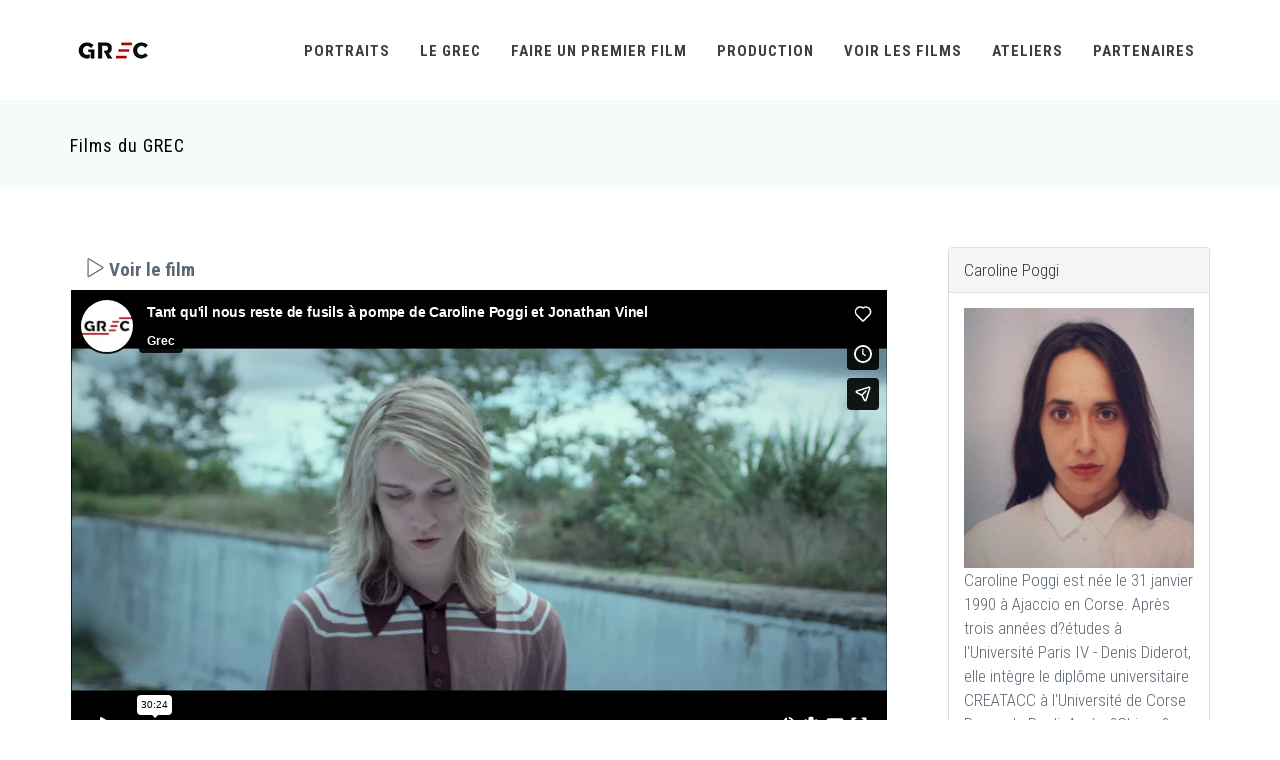

--- FILE ---
content_type: text/html; charset=UTF-8
request_url: https://player.vimeo.com/video/217004102
body_size: 6755
content:
<!DOCTYPE html>
<html lang="en">
<head>
  <meta charset="utf-8">
  <meta name="viewport" content="width=device-width,initial-scale=1,user-scalable=yes">
  
  <link rel="canonical" href="https://player.vimeo.com/video/217004102">
  <meta name="googlebot" content="noindex,indexifembedded">
  
  
  <title>Tant qu&#39;il nous reste de fusils à pompe de Caroline Poggi et Jonathan Vinel on Vimeo</title>
  <style>
      body, html, .player, .fallback {
          overflow: hidden;
          width: 100%;
          height: 100%;
          margin: 0;
          padding: 0;
      }
      .fallback {
          
              background-color: transparent;
          
      }
      .player.loading { opacity: 0; }
      .fallback iframe {
          position: fixed;
          left: 0;
          top: 0;
          width: 100%;
          height: 100%;
      }
  </style>
  <link rel="modulepreload" href="https://f.vimeocdn.com/p/4.46.25/js/player.module.js" crossorigin="anonymous">
  <link rel="modulepreload" href="https://f.vimeocdn.com/p/4.46.25/js/vendor.module.js" crossorigin="anonymous">
  <link rel="preload" href="https://f.vimeocdn.com/p/4.46.25/css/player.css" as="style">
</head>

<body>


<div class="vp-placeholder">
    <style>
        .vp-placeholder,
        .vp-placeholder-thumb,
        .vp-placeholder-thumb::before,
        .vp-placeholder-thumb::after {
            position: absolute;
            top: 0;
            bottom: 0;
            left: 0;
            right: 0;
        }
        .vp-placeholder {
            visibility: hidden;
            width: 100%;
            max-height: 100%;
            height: calc(1080 / 1920 * 100vw);
            max-width: calc(1920 / 1080 * 100vh);
            margin: auto;
        }
        .vp-placeholder-carousel {
            display: none;
            background-color: #000;
            position: absolute;
            left: 0;
            right: 0;
            bottom: -60px;
            height: 60px;
        }
    </style>

    

    
        <style>
            .vp-placeholder-thumb {
                overflow: hidden;
                width: 100%;
                max-height: 100%;
                margin: auto;
            }
            .vp-placeholder-thumb::before,
            .vp-placeholder-thumb::after {
                content: "";
                display: block;
                filter: blur(7px);
                margin: 0;
                background: url(https://i.vimeocdn.com/video/634110543-e2c1e8b2d6f5b013a585e71b400f6be0736542ec74b8c47a00cfed22a3a820f0-d?mw=80&q=85) 50% 50% / contain no-repeat;
            }
            .vp-placeholder-thumb::before {
                 
                margin: -30px;
            }
        </style>
    

    <div class="vp-placeholder-thumb"></div>
    <div class="vp-placeholder-carousel"></div>
    <script>function placeholderInit(t,h,d,s,n,o){var i=t.querySelector(".vp-placeholder"),v=t.querySelector(".vp-placeholder-thumb");if(h){var p=function(){try{return window.self!==window.top}catch(a){return!0}}(),w=200,y=415,r=60;if(!p&&window.innerWidth>=w&&window.innerWidth<y){i.style.bottom=r+"px",i.style.maxHeight="calc(100vh - "+r+"px)",i.style.maxWidth="calc("+n+" / "+o+" * (100vh - "+r+"px))";var f=t.querySelector(".vp-placeholder-carousel");f.style.display="block"}}if(d){var e=new Image;e.onload=function(){var a=n/o,c=e.width/e.height;if(c<=.95*a||c>=1.05*a){var l=i.getBoundingClientRect(),g=l.right-l.left,b=l.bottom-l.top,m=window.innerWidth/g*100,x=window.innerHeight/b*100;v.style.height="calc("+e.height+" / "+e.width+" * "+m+"vw)",v.style.maxWidth="calc("+e.width+" / "+e.height+" * "+x+"vh)"}i.style.visibility="visible"},e.src=s}else i.style.visibility="visible"}
</script>
    <script>placeholderInit(document,  false ,  true , "https://i.vimeocdn.com/video/634110543-e2c1e8b2d6f5b013a585e71b400f6be0736542ec74b8c47a00cfed22a3a820f0-d?mw=80\u0026q=85",  1920 ,  1080 );</script>
</div>

<div id="player" class="player"></div>
<script>window.playerConfig = {"cdn_url":"https://f.vimeocdn.com","vimeo_api_url":"api.vimeo.com","request":{"files":{"dash":{"cdns":{"akfire_interconnect_quic":{"avc_url":"https://vod-adaptive-ak.vimeocdn.com/exp=1768751695~acl=%2F16808d4f-2891-4f16-9fca-fd34fdff3c46%2Fpsid%3D38b6cd78d2677c22d0acd287aeb7cd7e7db0adeacd01aa0613b33d3b98e67c79%2F%2A~hmac=57ef5d3ca8896ae7bbdb2ca41ca26f557230702d345e60b11728faebafbab122/16808d4f-2891-4f16-9fca-fd34fdff3c46/psid=38b6cd78d2677c22d0acd287aeb7cd7e7db0adeacd01aa0613b33d3b98e67c79/v2/playlist/av/primary/playlist.json?omit=av1-hevc\u0026pathsig=8c953e4f~thsZnGtYURDCWX4nhAQYnlJEJpxgR-4aj7CPw86CyMc\u0026r=dXM%3D\u0026rh=1JYC2f","origin":"gcs","url":"https://vod-adaptive-ak.vimeocdn.com/exp=1768751695~acl=%2F16808d4f-2891-4f16-9fca-fd34fdff3c46%2Fpsid%3D38b6cd78d2677c22d0acd287aeb7cd7e7db0adeacd01aa0613b33d3b98e67c79%2F%2A~hmac=57ef5d3ca8896ae7bbdb2ca41ca26f557230702d345e60b11728faebafbab122/16808d4f-2891-4f16-9fca-fd34fdff3c46/psid=38b6cd78d2677c22d0acd287aeb7cd7e7db0adeacd01aa0613b33d3b98e67c79/v2/playlist/av/primary/playlist.json?pathsig=8c953e4f~thsZnGtYURDCWX4nhAQYnlJEJpxgR-4aj7CPw86CyMc\u0026r=dXM%3D\u0026rh=1JYC2f"},"fastly_skyfire":{"avc_url":"https://skyfire.vimeocdn.com/1768751695-0xd8c393eebcfc7ee5ccc9ff3c45317d3d3e1ad931/16808d4f-2891-4f16-9fca-fd34fdff3c46/psid=38b6cd78d2677c22d0acd287aeb7cd7e7db0adeacd01aa0613b33d3b98e67c79/v2/playlist/av/primary/playlist.json?omit=av1-hevc\u0026pathsig=8c953e4f~thsZnGtYURDCWX4nhAQYnlJEJpxgR-4aj7CPw86CyMc\u0026r=dXM%3D\u0026rh=1JYC2f","origin":"gcs","url":"https://skyfire.vimeocdn.com/1768751695-0xd8c393eebcfc7ee5ccc9ff3c45317d3d3e1ad931/16808d4f-2891-4f16-9fca-fd34fdff3c46/psid=38b6cd78d2677c22d0acd287aeb7cd7e7db0adeacd01aa0613b33d3b98e67c79/v2/playlist/av/primary/playlist.json?pathsig=8c953e4f~thsZnGtYURDCWX4nhAQYnlJEJpxgR-4aj7CPw86CyMc\u0026r=dXM%3D\u0026rh=1JYC2f"}},"default_cdn":"akfire_interconnect_quic","separate_av":true,"streams":[{"profile":"165","id":"0f697c53-2eb4-4480-9663-c262b27744b5","fps":24,"quality":"540p"},{"profile":"174","id":"4df31699-e293-4bef-a3bd-5b0492daf84d","fps":24,"quality":"720p"},{"profile":"119","id":"92c5962a-c8a5-4e5b-ba94-e09162dd9552","fps":24,"quality":"1080p"},{"profile":"164","id":"027780c0-abba-4d96-9fd9-2922303b78cd","fps":24,"quality":"360p"}],"streams_avc":[{"profile":"164","id":"027780c0-abba-4d96-9fd9-2922303b78cd","fps":24,"quality":"360p"},{"profile":"165","id":"0f697c53-2eb4-4480-9663-c262b27744b5","fps":24,"quality":"540p"},{"profile":"174","id":"4df31699-e293-4bef-a3bd-5b0492daf84d","fps":24,"quality":"720p"},{"profile":"119","id":"92c5962a-c8a5-4e5b-ba94-e09162dd9552","fps":24,"quality":"1080p"}]},"hls":{"cdns":{"akfire_interconnect_quic":{"avc_url":"https://vod-adaptive-ak.vimeocdn.com/exp=1768751695~acl=%2F16808d4f-2891-4f16-9fca-fd34fdff3c46%2Fpsid%3D38b6cd78d2677c22d0acd287aeb7cd7e7db0adeacd01aa0613b33d3b98e67c79%2F%2A~hmac=57ef5d3ca8896ae7bbdb2ca41ca26f557230702d345e60b11728faebafbab122/16808d4f-2891-4f16-9fca-fd34fdff3c46/psid=38b6cd78d2677c22d0acd287aeb7cd7e7db0adeacd01aa0613b33d3b98e67c79/v2/playlist/av/primary/playlist.m3u8?omit=av1-hevc-opus\u0026pathsig=8c953e4f~ftJJSTQCqZa8ed43UDx3E8aYtIVGa23qsmG5OoqzgNQ\u0026r=dXM%3D\u0026rh=1JYC2f\u0026sf=fmp4","origin":"gcs","url":"https://vod-adaptive-ak.vimeocdn.com/exp=1768751695~acl=%2F16808d4f-2891-4f16-9fca-fd34fdff3c46%2Fpsid%3D38b6cd78d2677c22d0acd287aeb7cd7e7db0adeacd01aa0613b33d3b98e67c79%2F%2A~hmac=57ef5d3ca8896ae7bbdb2ca41ca26f557230702d345e60b11728faebafbab122/16808d4f-2891-4f16-9fca-fd34fdff3c46/psid=38b6cd78d2677c22d0acd287aeb7cd7e7db0adeacd01aa0613b33d3b98e67c79/v2/playlist/av/primary/playlist.m3u8?omit=opus\u0026pathsig=8c953e4f~ftJJSTQCqZa8ed43UDx3E8aYtIVGa23qsmG5OoqzgNQ\u0026r=dXM%3D\u0026rh=1JYC2f\u0026sf=fmp4"},"fastly_skyfire":{"avc_url":"https://skyfire.vimeocdn.com/1768751695-0xd8c393eebcfc7ee5ccc9ff3c45317d3d3e1ad931/16808d4f-2891-4f16-9fca-fd34fdff3c46/psid=38b6cd78d2677c22d0acd287aeb7cd7e7db0adeacd01aa0613b33d3b98e67c79/v2/playlist/av/primary/playlist.m3u8?omit=av1-hevc-opus\u0026pathsig=8c953e4f~ftJJSTQCqZa8ed43UDx3E8aYtIVGa23qsmG5OoqzgNQ\u0026r=dXM%3D\u0026rh=1JYC2f\u0026sf=fmp4","origin":"gcs","url":"https://skyfire.vimeocdn.com/1768751695-0xd8c393eebcfc7ee5ccc9ff3c45317d3d3e1ad931/16808d4f-2891-4f16-9fca-fd34fdff3c46/psid=38b6cd78d2677c22d0acd287aeb7cd7e7db0adeacd01aa0613b33d3b98e67c79/v2/playlist/av/primary/playlist.m3u8?omit=opus\u0026pathsig=8c953e4f~ftJJSTQCqZa8ed43UDx3E8aYtIVGa23qsmG5OoqzgNQ\u0026r=dXM%3D\u0026rh=1JYC2f\u0026sf=fmp4"}},"default_cdn":"akfire_interconnect_quic","separate_av":true},"progressive":[{"profile":"165","width":960,"height":540,"mime":"video/mp4","fps":24,"url":"https://vod-progressive-ak.vimeocdn.com/exp=1768751695~acl=%2Fvimeo-transcode-storage-prod-us-east1-h264-540p%2F01%2F3400%2F8%2F217004102%2F750970231.mp4~hmac=d4852ac8671e9fe1c2e1e454ccbb6b00c666ab01005719bb13851a7df22de0c9/vimeo-transcode-storage-prod-us-east1-h264-540p/01/3400/8/217004102/750970231.mp4","cdn":"akamai_interconnect","quality":"540p","id":"0f697c53-2eb4-4480-9663-c262b27744b5","origin":"gcs"},{"profile":"174","width":1280,"height":720,"mime":"video/mp4","fps":24,"url":"https://vod-progressive-ak.vimeocdn.com/exp=1768751695~acl=%2Fvimeo-transcode-storage-prod-us-central1-h264-720p%2F01%2F3400%2F8%2F217004102%2F750970229.mp4~hmac=8fd652f06e11a41d4a92ff63a6d6ab97155fe61c6ea7a8dc9902d367ceb25167/vimeo-transcode-storage-prod-us-central1-h264-720p/01/3400/8/217004102/750970229.mp4","cdn":"akamai_interconnect","quality":"720p","id":"4df31699-e293-4bef-a3bd-5b0492daf84d","origin":"gcs"},{"profile":"119","width":1920,"height":1080,"mime":"video/mp4","fps":24,"url":"https://vod-progressive-ak.vimeocdn.com/exp=1768751695~acl=%2Fvimeo-transcode-storage-prod-us-west1-h264-1080p%2F01%2F3400%2F8%2F217004102%2F750970233.mp4~hmac=47848a7f031830fa808451050fc418cae93b378959f6fd230ff727c0103d394c/vimeo-transcode-storage-prod-us-west1-h264-1080p/01/3400/8/217004102/750970233.mp4","cdn":"akamai_interconnect","quality":"1080p","id":"92c5962a-c8a5-4e5b-ba94-e09162dd9552","origin":"gcs"},{"profile":"164","width":640,"height":360,"mime":"video/mp4","fps":24,"url":"https://vod-progressive-ak.vimeocdn.com/exp=1768751695~acl=%2Fvimeo-transcode-storage-prod-us-west1-h264-360p%2F01%2F3400%2F8%2F217004102%2F750970228.mp4~hmac=fdefb056821300d5f019e1c263b981b29b561b42344368f7ef2249ac4e258b67/vimeo-transcode-storage-prod-us-west1-h264-360p/01/3400/8/217004102/750970228.mp4","cdn":"akamai_interconnect","quality":"360p","id":"027780c0-abba-4d96-9fd9-2922303b78cd","origin":"gcs"}]},"file_codecs":{"av1":[],"avc":["027780c0-abba-4d96-9fd9-2922303b78cd","0f697c53-2eb4-4480-9663-c262b27744b5","4df31699-e293-4bef-a3bd-5b0492daf84d","92c5962a-c8a5-4e5b-ba94-e09162dd9552"],"hevc":{"dvh1":[],"hdr":[],"sdr":[]}},"lang":"en","referrer":"http://www.grec-info.com/fiche_film.php?id_film=1149\u0026amp;watch=ok\u0026amp;PHPSESSID=72ec517e03e5fd62e8415760be0126df","cookie_domain":".vimeo.com","signature":"e96f953c5562c71b157210292a0cc54f","timestamp":1768744399,"expires":7296,"thumb_preview":{"url":"https://videoapi-sprites.vimeocdn.com/video-sprites/image/81d60f8a-2ea4-48b2-88f7-564b05b23249.0.jpeg?ClientID=sulu\u0026Expires=1768746610\u0026Signature=090f815a6e0190a564d3c3caeba9051d9a415586","height":2880,"width":4260,"frame_height":240,"frame_width":426,"columns":10,"frames":120},"currency":"USD","session":"365b26ffc85d36e0bbc1ce30302e414aba6892e11768744399","cookie":{"volume":1,"quality":null,"hd":0,"captions":null,"transcript":null,"captions_styles":{"color":null,"fontSize":null,"fontFamily":null,"fontOpacity":null,"bgOpacity":null,"windowColor":null,"windowOpacity":null,"bgColor":null,"edgeStyle":null},"audio_language":null,"audio_kind":null,"qoe_survey_vote":0},"build":{"backend":"31e9776","js":"4.46.25"},"urls":{"js":"https://f.vimeocdn.com/p/4.46.25/js/player.js","js_base":"https://f.vimeocdn.com/p/4.46.25/js","js_module":"https://f.vimeocdn.com/p/4.46.25/js/player.module.js","js_vendor_module":"https://f.vimeocdn.com/p/4.46.25/js/vendor.module.js","locales_js":{"de-DE":"https://f.vimeocdn.com/p/4.46.25/js/player.de-DE.js","en":"https://f.vimeocdn.com/p/4.46.25/js/player.js","es":"https://f.vimeocdn.com/p/4.46.25/js/player.es.js","fr-FR":"https://f.vimeocdn.com/p/4.46.25/js/player.fr-FR.js","ja-JP":"https://f.vimeocdn.com/p/4.46.25/js/player.ja-JP.js","ko-KR":"https://f.vimeocdn.com/p/4.46.25/js/player.ko-KR.js","pt-BR":"https://f.vimeocdn.com/p/4.46.25/js/player.pt-BR.js","zh-CN":"https://f.vimeocdn.com/p/4.46.25/js/player.zh-CN.js"},"ambisonics_js":"https://f.vimeocdn.com/p/external/ambisonics.min.js","barebone_js":"https://f.vimeocdn.com/p/4.46.25/js/barebone.js","chromeless_js":"https://f.vimeocdn.com/p/4.46.25/js/chromeless.js","three_js":"https://f.vimeocdn.com/p/external/three.rvimeo.min.js","vuid_js":"https://f.vimeocdn.com/js_opt/modules/utils/vuid.min.js","hive_sdk":"https://f.vimeocdn.com/p/external/hive-sdk.js","hive_interceptor":"https://f.vimeocdn.com/p/external/hive-interceptor.js","proxy":"https://player.vimeo.com/static/proxy.html","css":"https://f.vimeocdn.com/p/4.46.25/css/player.css","chromeless_css":"https://f.vimeocdn.com/p/4.46.25/css/chromeless.css","fresnel":"https://arclight.vimeo.com/add/player-stats","player_telemetry_url":"https://arclight.vimeo.com/player-events","telemetry_base":"https://lensflare.vimeo.com"},"flags":{"plays":1,"dnt":0,"autohide_controls":0,"preload_video":"metadata_on_hover","qoe_survey_forced":0,"ai_widget":0,"ecdn_delta_updates":0,"disable_mms":0,"check_clip_skipping_forward":0},"country":"US","client":{"ip":"3.144.130.50"},"ab_tests":{"cross_origin_texttracks":{"group":"variant","track":false,"data":null},"restrict_max_quality_unless_visible":{"group":"variant","track":true,"data":null}},"atid":"2814659188.1768744399","ai_widget_signature":"7b82e7e83398510e273ff7dfb5dbbbd06887b966707442d73a3615703db85532_1768747999","config_refresh_url":"https://player.vimeo.com/video/217004102/config/request?atid=2814659188.1768744399\u0026expires=7296\u0026referrer=http%3A%2F%2Fwww.grec-info.com%2Ffiche_film.php%3Fid_film%3D1149%26watch%3Dok%26PHPSESSID%3D72ec517e03e5fd62e8415760be0126df\u0026session=365b26ffc85d36e0bbc1ce30302e414aba6892e11768744399\u0026signature=e96f953c5562c71b157210292a0cc54f\u0026time=1768744399\u0026v=1"},"player_url":"player.vimeo.com","video":{"id":217004102,"title":"Tant qu'il nous reste de fusils à pompe de Caroline Poggi et Jonathan Vinel","width":1920,"height":1080,"duration":1824,"url":"https://vimeo.com/217004102","share_url":"https://vimeo.com/217004102","embed_code":"\u003ciframe title=\"vimeo-player\" src=\"https://player.vimeo.com/video/217004102?h=1e97c95e08\" width=\"640\" height=\"360\" frameborder=\"0\" referrerpolicy=\"strict-origin-when-cross-origin\" allow=\"autoplay; fullscreen; picture-in-picture; clipboard-write; encrypted-media; web-share\"   allowfullscreen\u003e\u003c/iframe\u003e","default_to_hd":0,"privacy":"anybody","embed_permission":"whitelist","thumbnail_url":"https://i.vimeocdn.com/video/634110543-e2c1e8b2d6f5b013a585e71b400f6be0736542ec74b8c47a00cfed22a3a820f0-d","owner":{"id":8988522,"name":"Grec","img":"https://i.vimeocdn.com/portrait/35928384_60x60?sig=dea268c7182f51f59d24bb13f05ab6afcda4c020a34a6ef9678ef555fa9a0b71\u0026v=1\u0026region=us","img_2x":"https://i.vimeocdn.com/portrait/35928384_60x60?sig=dea268c7182f51f59d24bb13f05ab6afcda4c020a34a6ef9678ef555fa9a0b71\u0026v=1\u0026region=us","url":"https://vimeo.com/grecinfo","account_type":"pro"},"spatial":0,"live_event":null,"version":{"current":null,"available":[{"id":580448159,"file_id":750968410,"is_current":true}]},"unlisted_hash":null,"rating":{"id":6},"fps":24,"channel_layout":"stereo","ai":0,"locale":""},"user":{"id":0,"team_id":0,"team_origin_user_id":0,"account_type":"none","liked":0,"watch_later":0,"owner":0,"mod":0,"logged_in":0,"private_mode_enabled":0,"vimeo_api_client_token":"eyJhbGciOiJIUzI1NiIsInR5cCI6IkpXVCJ9.eyJzZXNzaW9uX2lkIjoiMzY1YjI2ZmZjODVkMzZlMGJiYzFjZTMwMzAyZTQxNGFiYTY4OTJlMTE3Njg3NDQzOTkiLCJleHAiOjE3Njg3NTE2OTUsImFwcF9pZCI6MTE4MzU5LCJzY29wZXMiOiJwdWJsaWMgc3RhdHMifQ._Hnx9KW5ueabXHDrvfYNrKxFseMrXVk_R-vDlWOa1rU"},"view":1,"vimeo_url":"vimeo.com","embed":{"audio_track":"","autoplay":0,"autopause":1,"dnt":0,"editor":0,"keyboard":1,"log_plays":1,"loop":0,"muted":0,"on_site":0,"texttrack":"","transparent":1,"outro":"videos","playsinline":1,"quality":null,"player_id":"","api":null,"app_id":"","color":"fff","color_one":"000000","color_two":"fff","color_three":"ffffff","color_four":"000000","context":"embed.main","settings":{"auto_pip":1,"badge":0,"byline":1,"collections":0,"color":0,"force_color_one":0,"force_color_two":0,"force_color_three":0,"force_color_four":0,"embed":0,"fullscreen":1,"like":1,"logo":0,"playbar":1,"portrait":1,"pip":1,"share":1,"spatial_compass":0,"spatial_label":0,"speed":1,"title":1,"volume":1,"watch_later":1,"watch_full_video":1,"controls":1,"airplay":1,"audio_tracks":1,"chapters":1,"chromecast":1,"cc":1,"transcript":1,"quality":1,"play_button_position":0,"ask_ai":0,"skipping_forward":1,"debug_payload_collection_policy":"default"},"create_interactive":{"has_create_interactive":false,"viddata_url":""},"min_quality":null,"max_quality":null,"initial_quality":null,"prefer_mms":1}}</script>
<script>const fullscreenSupported="exitFullscreen"in document||"webkitExitFullscreen"in document||"webkitCancelFullScreen"in document||"mozCancelFullScreen"in document||"msExitFullscreen"in document||"webkitEnterFullScreen"in document.createElement("video");var isIE=checkIE(window.navigator.userAgent),incompatibleBrowser=!fullscreenSupported||isIE;window.noModuleLoading=!1,window.dynamicImportSupported=!1,window.cssLayersSupported=typeof CSSLayerBlockRule<"u",window.isInIFrame=function(){try{return window.self!==window.top}catch(e){return!0}}(),!window.isInIFrame&&/twitter/i.test(navigator.userAgent)&&window.playerConfig.video.url&&(window.location=window.playerConfig.video.url),window.playerConfig.request.lang&&document.documentElement.setAttribute("lang",window.playerConfig.request.lang),window.loadScript=function(e){var n=document.getElementsByTagName("script")[0];n&&n.parentNode?n.parentNode.insertBefore(e,n):document.head.appendChild(e)},window.loadVUID=function(){if(!window.playerConfig.request.flags.dnt&&!window.playerConfig.embed.dnt){window._vuid=[["pid",window.playerConfig.request.session]];var e=document.createElement("script");e.async=!0,e.src=window.playerConfig.request.urls.vuid_js,window.loadScript(e)}},window.loadCSS=function(e,n){var i={cssDone:!1,startTime:new Date().getTime(),link:e.createElement("link")};return i.link.rel="stylesheet",i.link.href=n,e.getElementsByTagName("head")[0].appendChild(i.link),i.link.onload=function(){i.cssDone=!0},i},window.loadLegacyJS=function(e,n){if(incompatibleBrowser){var i=e.querySelector(".vp-placeholder");i&&i.parentNode&&i.parentNode.removeChild(i);let a=`/video/${window.playerConfig.video.id}/fallback`;window.playerConfig.request.referrer&&(a+=`?referrer=${window.playerConfig.request.referrer}`),n.innerHTML=`<div class="fallback"><iframe title="unsupported message" src="${a}" frameborder="0"></iframe></div>`}else{n.className="player loading";var t=window.loadCSS(e,window.playerConfig.request.urls.css),r=e.createElement("script"),o=!1;r.src=window.playerConfig.request.urls.js,window.loadScript(r),r["onreadystatechange"in r?"onreadystatechange":"onload"]=function(){!o&&(!this.readyState||this.readyState==="loaded"||this.readyState==="complete")&&(o=!0,playerObject=new VimeoPlayer(n,window.playerConfig,t.cssDone||{link:t.link,startTime:t.startTime}))},window.loadVUID()}};function checkIE(e){e=e&&e.toLowerCase?e.toLowerCase():"";function n(r){return r=r.toLowerCase(),new RegExp(r).test(e);return browserRegEx}var i=n("msie")?parseFloat(e.replace(/^.*msie (\d+).*$/,"$1")):!1,t=n("trident")?parseFloat(e.replace(/^.*trident\/(\d+)\.(\d+).*$/,"$1.$2"))+4:!1;return i||t}
</script>
<script nomodule>
  window.noModuleLoading = true;
  var playerEl = document.getElementById('player');
  window.loadLegacyJS(document, playerEl);
</script>
<script type="module">try{import("").catch(()=>{})}catch(t){}window.dynamicImportSupported=!0;
</script>
<script type="module">if(!window.dynamicImportSupported||!window.cssLayersSupported){if(!window.noModuleLoading){window.noModuleLoading=!0;var playerEl=document.getElementById("player");window.loadLegacyJS(document,playerEl)}var moduleScriptLoader=document.getElementById("js-module-block");moduleScriptLoader&&moduleScriptLoader.parentElement.removeChild(moduleScriptLoader)}
</script>
<script type="module" id="js-module-block">if(!window.noModuleLoading&&window.dynamicImportSupported&&window.cssLayersSupported){const n=document.getElementById("player"),e=window.loadCSS(document,window.playerConfig.request.urls.css);import(window.playerConfig.request.urls.js_module).then(function(o){new o.VimeoPlayer(n,window.playerConfig,e.cssDone||{link:e.link,startTime:e.startTime}),window.loadVUID()}).catch(function(o){throw/TypeError:[A-z ]+import[A-z ]+module/gi.test(o)&&window.loadLegacyJS(document,n),o})}
</script>

<script type="application/ld+json">{"embedUrl":"https://player.vimeo.com/video/217004102?h=1e97c95e08","thumbnailUrl":"https://i.vimeocdn.com/video/634110543-e2c1e8b2d6f5b013a585e71b400f6be0736542ec74b8c47a00cfed22a3a820f0-d?f=webp","name":"Tant qu'il nous reste de fusils à pompe de Caroline Poggi et Jonathan Vinel","description":"Produit par le Grec avec le soutien du CNC","duration":"PT1824S","uploadDate":"2017-05-11T08:52:03-04:00","@context":"https://schema.org/","@type":"VideoObject"}</script>

</body>
</html>


--- FILE ---
content_type: application/javascript
request_url: http://www.grec-info.com/assets/plugins/revo-slider/js/extensions/revolution.extension.layeranimation.min.js
body_size: 8882
content:
/************************************************
 * REVOLUTION 5.2 EXTENSION - LAYER ANIMATION
 * @version: 2.2.1 (23.03.2016)
 * @requires jquery.themepunch.revolution.js
 * @author ThemePunch
************************************************/

!function(a){function e(a,e,t,i,n,o,r){var d=a.find(e);d.css("borderWidth",o+"px"),d.css(t,0-o+"px"),d.css(i,"0px solid transparent"),d.css(n,r)}var t=jQuery.fn.revolution;t.is_mobile();jQuery.extend(!0,t,{animcompleted:function(a,e){var i=a.data("videotype"),n=a.data("autoplay"),o=a.data("autoplayonlyfirsttime");void 0!=i&&"none"!=i&&(1==n||"true"==n||"on"==n||"1sttime"==n||o?(t.playVideo(a,e),t.toggleState(a.data("videotoggledby")),(o||"1sttime"==n)&&(a.data("autoplayonlyfirsttime",!1),a.data("autoplay","off"))):("no1sttime"==n&&a.data("autoplay","on"),t.unToggleState(a.data("videotoggledby"))))},handleStaticLayers:function(a,e){var t=parseInt(a.data("startslide"),0),i=parseInt(a.data("endslide"),0);0>t&&(t=0),0>i&&(i=e.slideamount),0===t&&i===e.slideamount-1&&(i=e.slideamount+1),a.data("startslide",t),a.data("endslide",i)},animateTheCaptions:function(a,e,i,n){var o="carousel"===e.sliderType?0:e.width/2-e.gridwidth[e.curWinRange]*e.bw/2,r=0,d=a.data("index");e.layers=e.layers||new Object,e.layers[d]=e.layers[d]||a.find(".tp-caption"),e.layers["static"]=e.layers["static"]||e.c.find(".tp-static-layers").find(".tp-caption");var s=new Array;if(e.conh=e.c.height(),e.conw=e.c.width(),e.ulw=e.ul.width(),e.ulh=e.ul.height(),e.debugMode){a.addClass("indebugmode"),a.find(".helpgrid").remove(),e.c.find(".hglayerinfo").remove(),a.append('<div class="helpgrid" style="width:'+e.gridwidth[e.curWinRange]*e.bw+"px;height:"+e.gridheight[e.curWinRange]*e.bw+'px;"></div>');var l=a.find(".helpgrid");l.append('<div class="hginfo">Zoom:'+Math.round(100*e.bw)+"% &nbsp;&nbsp;&nbsp; Device Level:"+e.curWinRange+"&nbsp;&nbsp;&nbsp; Grid Preset:"+e.gridwidth[e.curWinRange]+"x"+e.gridheight[e.curWinRange]+"</div>"),e.c.append('<div class="hglayerinfo"></div>'),l.append('<div class="tlhg"></div>')}s&&jQuery.each(s,function(a){var e=jQuery(this);punchgs.TweenLite.set(e.find(".tp-videoposter"),{autoAlpha:1}),punchgs.TweenLite.set(e.find("iframe"),{autoAlpha:0})}),e.layers[d]&&jQuery.each(e.layers[d],function(a,e){s.push(e)}),e.layers["static"]&&jQuery.each(e.layers["static"],function(a,e){s.push(e)}),s&&jQuery.each(s,function(a){t.animateSingleCaption(jQuery(this),e,o,r,a,i)});var p=jQuery("body").find("#"+e.c.attr("id")).find(".tp-bannertimer");p.data("opt",e),void 0!=n&&setTimeout(function(){n.resume()},30)},animateSingleCaption:function(a,r,s,f,b,x,T){var L=x,W=g(a,r,"in",!0),j=a.data("_pw")||a.closest(".tp-parallax-wrap"),C=a.data("_lw")||a.closest(".tp-loop-wrap"),R=a.data("_mw")||a.closest(".tp-mask-wrap"),k=a.data("responsive")||"on",I=a.data("responsive_offset")||"on",_=a.data("basealign")||"grid",Q="grid"===_?r.width:r.ulw,S="grid"===_?r.height:r.ulh,z=jQuery("body").hasClass("rtl");if(a.data("_pw")||(a.data("staticlayer")?a.data("_li",a.closest(".tp-static-layers")):a.data("_li",a.closest(".tp-revslider-slidesli")),a.data("slidelink",a.hasClass("slidelink")),a.data("_pw",j),a.data("_lw",C),a.data("_mw",R)),"fullscreen"==r.sliderLayout&&(f=S/2-r.gridheight[r.curWinRange]*r.bh/2),("on"==r.autoHeight||void 0!=r.minHeight&&r.minHeight>0)&&(f=r.conh/2-r.gridheight[r.curWinRange]*r.bh/2),0>f&&(f=0),r.debugMode){a.closest("li").find(".helpgrid").css({top:f+"px",left:s+"px"});var M=r.c.find(".hglayerinfo");a.on("hover, mouseenter",function(){var e="";a.data()&&jQuery.each(a.data(),function(a,t){"object"!=typeof t&&(e=e+'<span style="white-space:nowrap"><span style="color:#27ae60">'+a+":</span>"+t+"</span>&nbsp; &nbsp; ")}),M.html(e)})}var O=c(a.data("visibility"),r)[r.forcedWinRange]||c(a.data("visibility"),r)||"on";if("off"==O||Q<r.hideCaptionAtLimit&&"on"==a.data("captionhidden")||Q<r.hideAllCaptionAtLimit?a.addClass("tp-hidden-caption"):a.removeClass("tp-hidden-caption"),a.data("layertype","html"),0>s&&(s=0),void 0!=a.data("thumbimage")&&void 0==a.data("videoposter")&&a.data("videoposter",a.data("thumbimage")),a.find("img").length>0){var H=a.find("img");a.data("layertype","image"),0==H.width()&&H.css({width:"auto"}),0==H.height()&&H.css({height:"auto"}),void 0==H.data("ww")&&H.width()>0&&H.data("ww",H.width()),void 0==H.data("hh")&&H.height()>0&&H.data("hh",H.height());var B=H.data("ww"),A=H.data("hh"),D="slide"==_?r.ulw:r.gridwidth[r.curWinRange],F="slide"==_?r.ulh:r.gridheight[r.curWinRange],B=c(H.data("ww"),r)[r.curWinRange]||c(H.data("ww"),r)||"auto",A=c(H.data("hh"),r)[r.curWinRange]||c(H.data("hh"),r)||"auto",P="full"===B||"full-proportional"===B,X="full"===A||"full-proportional"===A;if("full-proportional"===B){var Y=H.data("owidth"),V=H.data("oheight");V/F>Y/D?(B=D,A=V*(D/Y)):(A=F,B=Y*(F/V))}else B=P?D:parseFloat(B),A=X?F:parseFloat(A);void 0==B&&(B=0),void 0==A&&(A=0),"off"!==k?("grid"!=_&&P?H.width(B):H.width(B*r.bw),"grid"!=_&&X?H.height(A):H.height(A*r.bh)):(H.width(B),H.height(A))}"slide"===_&&(s=0,f=0);var N="html5"==a.data("audio")?"audio":"video";if(a.hasClass("tp-videolayer")||a.hasClass("tp-audiolayer")||a.find("iframe").length>0||a.find(N).length>0){if(a.data("layertype","video"),t.manageVideoLayer&&t.manageVideoLayer(a,r,x,L),!x&&!L){a.data("videotype");t.resetVideo&&t.resetVideo(a,r)}var $=a.data("aspectratio");void 0!=$&&$.split(":").length>1&&t.prepareCoveredVideo($,r,a);var H=a.find("iframe")?a.find("iframe"):H=a.find(N),Z=a.find("iframe")?!1:!0,G=a.hasClass("coverscreenvideo");H.css({display:"block"}),void 0==a.data("videowidth")&&(a.data("videowidth",H.width()),a.data("videoheight",H.height()));var U,B=c(a.data("videowidth"),r)[r.curWinRange]||c(a.data("videowidth"),r)||"auto",A=c(a.data("videoheight"),r)[r.curWinRange]||c(a.data("videoheight"),r)||"auto";B=parseFloat(B),A=parseFloat(A),void 0===a.data("cssobj")&&(U=v(a,0),a.data("cssobj",U));var q=u(a.data("cssobj"),r);if("auto"==q.lineHeight&&(q.lineHeight=q.fontSize+4),a.hasClass("fullscreenvideo")||G){s=0,f=0,a.data("x",0),a.data("y",0);var E=S;"on"==r.autoHeight&&(E=r.conh),a.css({width:Q,height:E})}else punchgs.TweenLite.set(a,{paddingTop:Math.round(q.paddingTop*r.bh)+"px",paddingBottom:Math.round(q.paddingBottom*r.bh)+"px",paddingLeft:Math.round(q.paddingLeft*r.bw)+"px",paddingRight:Math.round(q.paddingRight*r.bw)+"px",marginTop:q.marginTop*r.bh+"px",marginBottom:q.marginBottom*r.bh+"px",marginLeft:q.marginLeft*r.bw+"px",marginRight:q.marginRight*r.bw+"px",borderTopWidth:Math.round(q.borderTopWidth*r.bh)+"px",borderBottomWidth:Math.round(q.borderBottomWidth*r.bh)+"px",borderLeftWidth:Math.round(q.borderLeftWidth*r.bw)+"px",borderRightWidth:Math.round(q.borderRightWidth*r.bw)+"px",width:B*r.bw+"px",height:A*r.bh+"px"});(0==Z&&!G||1!=a.data("forcecover")&&!a.hasClass("fullscreenvideo")&&!G)&&(H.width(B*r.bw),H.height(A*r.bh))}var J=a.data("slidelink")||!1;a.find(".tp-resizeme, .tp-resizeme *").each(function(){w(jQuery(this),r,"rekursive",k)}),a.hasClass("tp-resizeme")&&a.find("*").each(function(){w(jQuery(this),r,"rekursive",k)}),w(a,r,0,k);var K=a.outerHeight(),aa=a.css("backgroundColor");e(a,".frontcorner","left","borderRight","borderTopColor",K,aa),e(a,".frontcornertop","left","borderRight","borderBottomColor",K,aa),e(a,".backcorner","right","borderLeft","borderBottomColor",K,aa),e(a,".backcornertop","right","borderLeft","borderTopColor",K,aa),"on"==r.fullScreenAlignForce&&(s=0,f=0);var ea=a.data("arrobj");if(void 0===ea){var ea=new Object;ea.voa=c(a.data("voffset"),r)[r.curWinRange]||c(a.data("voffset"),r)[0],ea.hoa=c(a.data("hoffset"),r)[r.curWinRange]||c(a.data("hoffset"),r)[0],ea.elx=c(a.data("x"),r)[r.curWinRange]||c(a.data("x"),r)[0],ea.ely=c(a.data("y"),r)[r.curWinRange]||c(a.data("y"),r)[0]}var ta=0==ea.voa.length?0:ea.voa,ia=0==ea.hoa.length?0:ea.hoa,na=0==ea.elx.length?0:ea.elx,oa=0==ea.ely.length?0:ea.ely,ra=a.outerWidth(!0),da=a.outerHeight(!0);0==ra&&0==da&&(ra=r.ulw,da=r.ulh);var sa="off"!==I?parseInt(ta,0)*r.bw:parseInt(ta,0),la="off"!==I?parseInt(ia,0)*r.bw:parseInt(ia,0),pa="grid"===_?r.gridwidth[r.curWinRange]*r.bw:Q,ha="grid"===_?r.gridheight[r.curWinRange]*r.bw:S;"on"==r.fullScreenAlignForce&&(pa=r.ulw,ha=r.ulh),na="center"===na||"middle"===na?pa/2-ra/2+la:"left"===na?la:"right"===na?pa-ra-la:"off"!==I?na*r.bw:na,oa="center"==oa||"middle"==oa?ha/2-da/2+sa:"top"==oa?sa:"bottom"==oa?ha-da-sa:"off"!==I?oa*r.bw:oa,z&&!J&&(na+=ra),J&&(na=0);var ca=a.data("lasttriggerstate"),ga=a.data("triggerstate"),ma=void 0!=a.data("start")?a.data("start"):100,va=a.data("end"),ua=T?0:"bytrigger"===ma||"sliderenter"===ma?0:parseFloat(ma)/1e3,fa=na+s,wa=oa+f,ya=a.css("z-Index");T||("reset"==ca&&"bytrigger"!=ma?(a.data("triggerstate","on"),a.data("animdirection","in"),ga="on"):"reset"==ca&&"bytrigger"==ma&&(a.data("triggerstate","off"),a.data("animdirection","out"),ga="off")),punchgs.TweenLite.set(j,{zIndex:ya,top:wa,left:fa,overwrite:"auto"}),0==W&&(L=!0),void 0==a.data("timeline")||L||(2!=W&&a.data("timeline").gotoAndPlay(0),L=!0),!x&&a.data("timeline_out")&&2!=W&&0!=W&&(a.data("timeline_out").kill(),a.data("outstarted",0)),T&&void 0!=a.data("timeline")&&(a.removeData("$anims"),a.data("timeline").pause(0),a.data("timeline").kill(),void 0!=a.data("newhoveranim")&&(a.data("newhoveranim").progress(0),a.data("newhoveranim").kill()),a.removeData("timeline"),punchgs.TweenLite.killTweensOf(a),a.unbind("hover"),a.removeClass("rs-hover-ready"),a.removeData("newhoveranim"));var ba=a.data("timeline")?a.data("timeline").time():0,xa=void 0!==a.data("timeline")?a.data("timeline").progress():0,Ta=a.data("timeline")||new punchgs.TimelineLite({smoothChildTiming:!0});xa=jQuery.isNumeric(xa)?xa:0,Ta.pause();var La={};if(La.svg=void 0!=a.data("svg_src")?a.find("svg"):!1,1>xa&&1!=a.data("outstarted")||2==W||T){var Wa=a;if(void 0!=a.data("mySplitText")&&a.data("mySplitText").revert(),void 0!=a.data("splitin")&&a.data("splitin").match(/chars|words|lines/g)||void 0!=a.data("splitout")&&a.data("splitout").match(/chars|words|lines/g)){var ja=a.find("a").length>0?a.find("a"):a;a.data("mySplitText",new punchgs.SplitText(ja,{type:"lines,words,chars",charsClass:"tp-splitted tp-charsplit",wordsClass:"tp-splitted tp-wordsplit",linesClass:"tp-splitted tp-linesplit"})),a.addClass("splitted")}void 0!==a.data("mySplitText")&&a.data("splitin")&&a.data("splitin").match(/chars|words|lines/g)&&(Wa=a.data("mySplitText")[a.data("splitin")]);var Ca=new Object;La.svg&&(La.idle=o(a.data("svg_idle"),n()),punchgs.TweenLite.set(La.svg,La.idle.anim));var Ra=void 0!=a.data("transform_in")?a.data("transform_in").match(/\(R\)/gi):!1;if(!a.data("$anims")||T||Ra){var ka=i(),Ia=i(),_a=d(),Qa=void 0!==a.data("transform_hover")||void 0!==a.data("style_hover");Ia=p(Ia,a.data("transform_idle")),ka=p(Ia,a.data("transform_in"),1==r.sdir),Qa&&(_a=p(_a,a.data("transform_hover")),_a=m(_a,a.data("style_hover")),La.svg&&($svghover=o(a.data("svg_hover"),n()),void 0!=_a.anim.color&&($svghover.anim.fill=_a.anim.color),a.data("hoversvg",$svghover)),a.data("hover",_a)),ka.elemdelay=void 0==a.data("elementdelay")?0:a.data("elementdelay"),Ia.anim.ease=ka.anim.ease=ka.anim.ease||punchgs.Power1.easeInOut,Qa&&!a.hasClass("rs-hover-ready")&&(a.addClass("rs-hover-ready"),a.hover(function(a){var e=jQuery(a.currentTarget),t=e.data("hover"),i=e.data("timeline");i&&1==i.progress()&&(void 0===e.data("newhoveranim")||"none"===e.data("newhoveranim")?(e.data("newhoveranim",punchgs.TweenLite.to(e,t.speed,t.anim)),La.svg&&e.data("newsvghoveranim",punchgs.TweenLite.to(La.svg,t.speed,e.data("hoversvg").anim))):(e.data("newhoveranim").progress(0),e.data("newhoveranim").play(),La.svg&&e.data("newsvghoveranim").progress(0).play()))},function(a){var e=jQuery(a.currentTarget),t=e.data("timeline");t&&1==t.progress()&&void 0!=e.data("newhoveranim")&&(e.data("newhoveranim").reverse(),La.svg&&e.data("newsvghoveranim").reverse())})),Ca=new Object,Ca.f=ka,Ca.r=Ia,a.data("$anims")}else Ca=a.data("$anims");var Sa=h(a.data("mask_in")),za=new punchgs.TimelineLite;if(Ca.f.anim.x=Ca.f.anim.x*r.bw||l(Ca.f.anim.x,r,ra,da,wa,fa,"horizontal"),Ca.f.anim.y=Ca.f.anim.y*r.bw||l(Ca.f.anim.y,r,ra,da,wa,fa,"vertical"),2!=W||T){if(Wa!=a){var Ma=Ca.r.anim.ease;Ta.add(punchgs.TweenLite.set(a,Ca.r.anim)),Ca.r=i(),Ca.r.anim.ease=Ma}if(Ca.f.anim.visibility="hidden",a.data("eow",ra),a.data("eoh",da),a.data("speed",Ca.f.speed),a.data("ease",Ca.r.anim.ease),za.eventCallback("onStart",function(){punchgs.TweenLite.set(a,{visibility:"visible"}),a.data("iframes")&&a.find("iframe").each(function(){punchgs.TweenLite.set(jQuery(this),{autoAlpha:1})}),punchgs.TweenLite.set(j,{visibility:"visible"});var e={};e.layer=a,e.eventtype="enterstage",e.layertype=a.data("layertype"),a.data("active",!0),e.layersettings=a.data(),r.c.trigger("revolution.layeraction",[e])}),za.eventCallback("onComplete",function(){var e={};e.layer=a,e.eventtype="enteredstage",e.layertype=a.data("layertype"),e.layersettings=a.data(),r.c.trigger("revolution.layeraction",[e]),t.animcompleted(a,r)}),"sliderenter"==ma&&r.overcontainer&&(ua=.6),Ta.add(za.staggerFromTo(Wa,Ca.f.speed,Ca.f.anim,Ca.r.anim,Ca.f.elemdelay),ua),Sa){var Oa=new Object;Oa.ease=Ca.r.anim.ease,Oa.overflow=Sa.anim.overflow="hidden",Oa.overwrite="all",Oa.x=Oa.y=0,Sa.anim.x=Sa.anim.x*r.bw||l(Sa.anim.x,r,ra,da,wa,fa,"horizontal"),Sa.anim.y=Sa.anim.y*r.bw||l(Sa.anim.y,r,ra,da,wa,fa,"vertical"),Ta.add(punchgs.TweenLite.fromTo(R,Ca.f.speed,Sa.anim,Oa,ka.elemdelay),ua)}else Ta.add(punchgs.TweenLite.set(R,{overflow:"visible"},ka.elemdelay),0)}if(a.data("timeline",Ta),r.sliderscrope=void 0===r.sliderscrope?Math.round(99999*Math.random()):r.sliderscrope,W=g(a,r,"in"),void 0===r.endtimeouts&&(r.endtimeouts=[]),(0===xa||2==W)&&"bytrigger"!==va&&!T&&"sliderleave"!=va){if(void 0!=va&&(-1==W||2==W)&&"bytriger"!==va)var Ha=setTimeout(function(){t.endMoveCaption(a,R,j,r)},parseInt(a.data("end"),0));r.endtimeouts.push(Ha)}Ta=a.data("timeline"),"on"==a.data("loopanimation")&&y(C,r.bw),("sliderenter"!=ma||"sliderenter"==ma&&r.overcontainer)&&(-1==W||1==W||T||0==W&&1>xa&&a.hasClass("rev-static-visbile"))&&(1>xa&&xa>0||0==xa&&"bytrigger"!=ma&&"keep"!=ca||0==xa&&"bytrigger"!=ma&&"keep"==ca&&"on"==ga||"bytrigger"==ma&&"keep"==ca&&"on"==ga)&&(Ta.resume(ba),t.toggleState(a.data("layertoggledby")))}"on"==a.data("loopanimation")&&punchgs.TweenLite.set(C,{minWidth:ra,minHeight:da}),0==a.data("slidelink")||1!=a.data("slidelink")&&!a.hasClass("slidelink")?(punchgs.TweenLite.set(R,{width:"auto",height:"auto"}),a.data("slidelink",0)):(punchgs.TweenLite.set(R,{width:"100%",height:"100%"}),a.data("slidelink",1))},endMoveCaption:function(a,e,n,o){if(e=void 0!=e?e:a.data("_mw"),n=void 0!=n?n:a.data("_pw"),a.data("outstarted",1),a.data("timeline"))a.data("timeline").pause();else if(void 0===a.data("_pw"))return;var d=new punchgs.TimelineLite,s=new punchgs.TimelineLite,c=new punchgs.TimelineLite,g=p(i(),a.data("transform_in"),1==o.sdir),m=a.data("transform_out")?p(r(),a.data("transform_out"),1==o.sdir):p(r(),a.data("transform_in"),1==o.sdir),v=a.data("splitout")&&a.data("splitout").match(/words|chars|lines/g)?a.data("mySplitText")[a.data("splitout")]:a,u=void 0==a.data("endelementdelay")?0:a.data("endelementdelay"),f=a.innerWidth(),w=a.innerHeight(),y=n.position();a.data("transform_out")&&a.data("transform_out").match(/auto:auto/g)&&(g.speed=m.speed,g.anim.ease=m.anim.ease,m=g);var b=h(a.data("mask_out"));m.anim.x=m.anim.x*o.bw||l(m.anim.x,o,f,w,y.top,y.left,"horizontal"),m.anim.y=m.anim.y*o.bw||l(m.anim.y,o,f,w,y.top,y.left,"vertical"),s.eventCallback("onStart",function(){var e={};e.layer=a,e.eventtype="leavestage",e.layertype=a.data("layertype"),e.layersettings=a.data(),a.data("active",!1),o.c.trigger("revolution.layeraction",[e])}),s.eventCallback("onComplete",function(){punchgs.TweenLite.set(a,{visibility:"hidden"}),punchgs.TweenLite.set(n,{visibility:"hidden"});var e={};e.layer=a,e.eventtype="leftstage",a.data("active",!1),e.layertype=a.data("layertype"),e.layersettings=a.data(),o.c.trigger("revolution.layeraction",[e]),t.stopVideo&&t.stopVideo(a,o)}),d.add(s.staggerTo(v,m.speed,m.anim,u),0),b?(b.anim.ease=m.anim.ease,b.anim.overflow="hidden",b.anim.x=b.anim.x*o.bw||l(b.anim.x,o,f,w,y.top,y.left,"horizontal"),b.anim.y=b.anim.y*o.bw||l(b.anim.y,o,f,w,y.top,y.left,"vertical"),d.add(c.to(e,m.speed,b.anim,u),0)):d.add(c.set(e,{overflow:"visible",overwrite:"auto"},u),0),a.data("timeline_out",d)},removeTheCaptions:function(a,e){var i=a.data("index"),n=new Array;e.layers[i]&&jQuery.each(e.layers[i],function(a,e){n.push(e)}),e.layers["static"]&&jQuery.each(e.layers["static"],function(a,e){n.push(e)}),e.endtimeouts&&e.endtimeouts.length>0&&jQuery.each(e.endtimeouts,function(a,e){clearTimeout(e)}),e.endtimeouts=new Array,n&&jQuery.each(n,function(a){var i=jQuery(this),n=g(i,e,"out");0!=n&&(b(i),clearTimeout(i.data("videoplaywait")),t.stopVideo&&t.stopVideo(i,e),t.endMoveCaption(i,null,null,e),t.removeMediaFromList&&t.removeMediaFromList(i,e),e.lastplayedvideos=[])})}});var i=function(){var a=new Object;return a.anim=new Object,a.anim.x=0,a.anim.y=0,a.anim.z=0,a.anim.rotationX=0,a.anim.rotationY=0,a.anim.rotationZ=0,a.anim.scaleX=1,a.anim.scaleY=1,a.anim.skewX=0,a.anim.skewY=0,a.anim.opacity=1,a.anim.transformOrigin="50% 50%",a.anim.transformPerspective=600,a.anim.rotation=0,a.anim.ease=punchgs.Power3.easeOut,a.anim.force3D="auto",a.speed=.3,a.anim.autoAlpha=1,a.anim.visibility="visible",a.anim.overwrite="all",a},n=function(){var a=new Object;return a.anim=new Object,a.anim.stroke="none",a.anim.strokeWidth=0,a.anim.strokeDasharray="none",a.anim.strokeDashoffset="0",a},o=function(a,e){var t=a.split(";");return t&&jQuery.each(t,function(a,t){var i=t.split(":"),n=i[0],o=i[1];"sc"==n&&(e.anim.stroke=o),"sw"==n&&(e.anim.strokeWidth=o),"sda"==n&&(e.anim.strokeDasharray=o),"sdo"==n&&(e.anim.strokeDashoffset=o)}),e},r=function(){var a=new Object;return a.anim=new Object,a.anim.x=0,a.anim.y=0,a.anim.z=0,a},d=function(){var a=new Object;return a.anim=new Object,a.speed=.2,a},s=function(a,e){if(jQuery.isNumeric(parseFloat(a)))return parseFloat(a);if(void 0===a||"inherit"===a)return e;if(a.split("{").length>1){var t=a.split(","),i=parseFloat(t[1].split("}")[0]);t=parseFloat(t[0].split("{")[1]),a=Math.random()*(i-t)+t}return a},l=function(a,e,t,i,n,o,r){return!jQuery.isNumeric(a)&&a.match(/%]/g)?(a=a.split("[")[1].split("]")[0],"horizontal"==r?a=(t+2)*parseInt(a,0)/100:"vertical"==r&&(a=(i+2)*parseInt(a,0)/100)):(a="layer_left"===a?0-t:"layer_right"===a?t:a,a="layer_top"===a?0-i:"layer_bottom"===a?i:a,a="left"===a||"stage_left"===a?0-t-o:"right"===a||"stage_right"===a?e.conw-o:"center"===a||"stage_center"===a?e.conw/2-t/2-o:a,a="top"===a||"stage_top"===a?0-i-n:"bottom"===a||"stage_bottom"===a?e.conh-n:"middle"===a||"stage_middle"===a?e.conh/2-i/2-n:a),a},p=function(a,e,t){var i=new Object;if(i=jQuery.extend(!0,{},i,a),void 0===e)return i;var n=e.split(";");return n&&jQuery.each(n,function(a,e){var n=e.split(":"),o=n[0],r=n[1];t&&void 0!=r&&r.length>0&&r.match(/\(R\)/)&&(r=r.replace("(R)",""),r="right"===r?"left":"left"===r?"right":"top"===r?"bottom":"bottom"===r?"top":r,"["===r[0]&&"-"===r[1]?r=r.replace("[-","["):"["===r[0]&&"-"!==r[1]?r=r.replace("[","[-"):"-"===r[0]?r=r.replace("-",""):r[0].match(/[1-9]/)&&(r="-"+r)),void 0!=r&&(r=r.replace(/\(R\)/,""),("rotationX"==o||"rX"==o)&&(i.anim.rotationX=s(r,i.anim.rotationX)+"deg"),("rotationY"==o||"rY"==o)&&(i.anim.rotationY=s(r,i.anim.rotationY)+"deg"),("rotationZ"==o||"rZ"==o)&&(i.anim.rotation=s(r,i.anim.rotationZ)+"deg"),("scaleX"==o||"sX"==o)&&(i.anim.scaleX=s(r,i.anim.scaleX)),("scaleY"==o||"sY"==o)&&(i.anim.scaleY=s(r,i.anim.scaleY)),("opacity"==o||"o"==o)&&(i.anim.opacity=s(r,i.anim.opacity)),i.anim.opacity=0==i.anim.opacity?1e-4:i.anim.opacity,("skewX"==o||"skX"==o)&&(i.anim.skewX=s(r,i.anim.skewX)),("skewY"==o||"skY"==o)&&(i.anim.skewY=s(r,i.anim.skewY)),"x"==o&&(i.anim.x=s(r,i.anim.x)),"y"==o&&(i.anim.y=s(r,i.anim.y)),"z"==o&&(i.anim.z=s(r,i.anim.z)),("transformOrigin"==o||"tO"==o)&&(i.anim.transformOrigin=r.toString()),("transformPerspective"==o||"tP"==o)&&(i.anim.transformPerspective=parseInt(r,0)),("speed"==o||"s"==o)&&(i.speed=parseFloat(r)/1e3),("ease"==o||"e"==o)&&(i.anim.ease=r))}),i},h=function(a){if(void 0===a)return!1;var e=new Object;e.anim=new Object;var t=a.split(";");return t&&jQuery.each(t,function(a,t){t=t.split(":");var i=t[0],n=t[1];"x"==i&&(e.anim.x=n),"y"==i&&(e.anim.y=n),"s"==i&&(e.speed=parseFloat(n)/1e3),("e"==i||"ease"==i)&&(e.anim.ease=n)}),e},c=function(a,e,t){if(void 0==a&&(a=0),!jQuery.isArray(a)&&"string"===jQuery.type(a)&&(a.split(",").length>1||a.split("[").length>1)){a=a.replace("[",""),a=a.replace("]","");var i=a.match(/'/g)?a.split("',"):a.split(",");a=new Array,i&&jQuery.each(i,function(e,t){t=t.replace("'",""),t=t.replace("'",""),a.push(t)})}else{var n=a;jQuery.isArray(a)||(a=new Array,a.push(n))}var n=a[a.length-1];if(a.length<e.rle)for(var o=1;o<=e.curWinRange;o++)a.push(n);return a},g=function(a,e,t,i){var n=-1;if(a.hasClass("tp-static-layer")){a.data("staticlayer",!0);var o=parseInt(a.data("startslide"),0),r=parseInt(a.data("endslide"),0),d=e.c.find(".processing-revslide").index(),s=-1!=d?d:e.c.find(".active-revslide").index();s=-1==s?0:s,"in"===t?a.hasClass("rev-static-visbile")?n=r==s||o>s||s>r?2:0:s>=o&&r>=s||o==s||r==s?(i||(a.addClass("rev-static-visbile"),a.removeClass("rev-static-hidden")),n=1):n=0:a.hasClass("rev-static-visbile")?o>s||s>r?(n=2,i||(a.removeClass("rev-static-visbile"),a.addClass("rev-static-hidden"))):n=0:n=2}return n},m=function(a,e){if(void 0===e)return a;e=e.replace("c:","color:"),e=e.replace("bg:","background-color:"),e=e.replace("bw:","border-width:"),e=e.replace("bc:","border-color:"),e=e.replace("br:","borderRadius:"),e=e.replace("bs:","border-style:"),e=e.replace("td:","text-decoration:");var t=e.split(";");return t&&jQuery.each(t,function(e,t){var i=t.split(":");i[0].length>0&&(a.anim[i[0]]=i[1])}),a},v=function(a,e){var t,i=new Object,n=!1;if("rekursive"==e&&(t=a.closest(".tp-caption"),t&&a.css("fontSize")===t.css("fontSize")&&(n=!0)),i.basealign=a.data("basealign")||"grid",i.fontSize=n?void 0===t.data("fontsize")?parseInt(t.css("fontSize"),0)||0:t.data("fontsize"):void 0===a.data("fontsize")?parseInt(a.css("fontSize"),0)||0:a.data("fontsize"),i.fontWeight=n?void 0===t.data("fontweight")?parseInt(t.css("fontWeight"),0)||0:t.data("fontweight"):void 0===a.data("fontweight")?parseInt(a.css("fontWeight"),0)||0:a.data("fontweight"),i.whiteSpace=n?void 0===t.data("whitespace")?t.css("whitespace")||"normal":t.data("whitespace"):void 0===a.data("whitespace")?a.css("whitespace")||"normal":a.data("whitespace"),-1!==jQuery.inArray(a.data("layertype"),["video","image","audio"])||a.is("img")?i.lineHeight=0:i.lineHeight=n?void 0===t.data("lineheight")?parseInt(t.css("lineHeight"),0)||0:t.data("lineheight"):void 0===a.data("lineheight")?parseInt(a.css("lineHeight"),0)||0:a.data("lineheight"),i.letterSpacing=n?void 0===t.data("letterspacing")?parseFloat(t.css("letterSpacing"),0)||0:t.data("letterspacing"):void 0===a.data("letterspacing")?parseFloat(a.css("letterSpacing"))||0:a.data("letterspacing"),i.paddingTop=void 0===a.data("paddingtop")?parseInt(a.css("paddingTop"),0)||0:a.data("paddingtop"),i.paddingBottom=void 0===a.data("paddingbottom")?parseInt(a.css("paddingBottom"),0)||0:a.data("paddingbottom"),i.paddingLeft=void 0===a.data("paddingleft")?parseInt(a.css("paddingLeft"),0)||0:a.data("paddingleft"),i.paddingRight=void 0===a.data("paddingright")?parseInt(a.css("paddingRight"),0)||0:a.data("paddingright"),i.marginTop=void 0===a.data("margintop")?parseInt(a.css("marginTop"),0)||0:a.data("margintop"),i.marginBottom=void 0===a.data("marginbottom")?parseInt(a.css("marginBottom"),0)||0:a.data("marginbottom"),i.marginLeft=void 0===a.data("marginleft")?parseInt(a.css("marginLeft"),0)||0:a.data("marginleft"),i.marginRight=void 0===a.data("marginright")?parseInt(a.css("marginRight"),0)||0:a.data("marginright"),i.borderTopWidth=void 0===a.data("bordertopwidth")?parseInt(a.css("borderTopWidth"),0)||0:a.data("bordertopwidth"),i.borderBottomWidth=void 0===a.data("borderbottomwidth")?parseInt(a.css("borderBottomWidth"),0)||0:a.data("borderbottomwidth"),i.borderLeftWidth=void 0===a.data("borderleftwidth")?parseInt(a.css("borderLeftWidth"),0)||0:a.data("borderleftwidth"),i.borderRightWidth=void 0===a.data("borderrightwidth")?parseInt(a.css("borderRightWidth"),0)||0:a.data("borderrightwidth"),"rekursive"!=e){if(i.color=void 0===a.data("color")?"nopredefinedcolor":a.data("color"),i.whiteSpace=n?void 0===t.data("whitespace")?t.css("whiteSpace")||"nowrap":t.data("whitespace"):void 0===a.data("whitespace")?a.css("whiteSpace")||"nowrap":a.data("whitespace"),i.minWidth=void 0===a.data("width")?parseInt(a.css("minWidth"),0)||0:a.data("width"),i.minHeight=void 0===a.data("height")?parseInt(a.css("minHeight"),0)||0:a.data("height"),void 0!=a.data("videowidth")&&void 0!=a.data("videoheight")){var o=a.data("videowidth"),r=a.data("videoheight");o="100%"===o?"none":o,r="100%"===r?"none":r,a.data("width",o),a.data("height",r)}i.maxWidth=void 0===a.data("width")?parseInt(a.css("maxWidth"),0)||"none":a.data("width"),i.maxHeight=void 0===a.data("height")?parseInt(a.css("maxHeight"),0)||"none":a.data("height"),i.wan=void 0===a.data("wan")?parseInt(a.css("-webkit-transition"),0)||"none":a.data("wan"),i.moan=void 0===a.data("moan")?parseInt(a.css("-moz-animation-transition"),0)||"none":a.data("moan"),i.man=void 0===a.data("man")?parseInt(a.css("-ms-animation-transition"),0)||"none":a.data("man"),i.ani=void 0===a.data("ani")?parseInt(a.css("transition"),0)||"none":a.data("ani")}return i.styleProps=a.css(["background-color","border-top-color","border-bottom-color","border-right-color","border-left-color","border-top-style","border-bottom-style","border-left-style","border-right-style","border-left-width","border-right-width","border-bottom-width","border-top-width","color","text-decoration","font-style","borderTopLeftRadius","borderTopRightRadius","borderBottomLeftRadius","borderBottomRightRadius"]),i},u=function(a,e){var t=new Object;return a&&jQuery.each(a,function(i,n){t[i]=c(n,e)[e.curWinRange]||a[i]}),t},f=function(a,e,t,i){return a=jQuery.isNumeric(a)?a*e+"px":a,a="full"===a?i:"auto"===a||"none"===a?t:a},w=function(a,e,t,i){var n;try{if("BR"==a[0].nodeName||"br"==a[0].tagName)return!1}catch(o){}void 0===a.data("cssobj")?(n=v(a,t),a.data("cssobj",n)):n=a.data("cssobj");var r=u(n,e),d=e.bw,s=e.bh;if("off"===i&&(d=1,s=1),"auto"==r.lineHeight&&(r.lineHeight=r.fontSize+4),!a.hasClass("tp-splitted")){a.css("-webkit-transition","none"),a.css("-moz-transition","none"),a.css("-ms-transition","none"),a.css("transition","none");var l=void 0!==a.data("transform_hover")||void 0!==a.data("style_hover");if(l&&punchgs.TweenLite.set(a,r.styleProps),punchgs.TweenLite.set(a,{fontSize:Math.round(r.fontSize*d)+"px",fontWeight:r.fontWeight,letterSpacing:Math.floor(r.letterSpacing*d)+"px",paddingTop:Math.round(r.paddingTop*s)+"px",paddingBottom:Math.round(r.paddingBottom*s)+"px",paddingLeft:Math.round(r.paddingLeft*d)+"px",paddingRight:Math.round(r.paddingRight*d)+"px",marginTop:r.marginTop*s+"px",marginBottom:r.marginBottom*s+"px",marginLeft:r.marginLeft*d+"px",marginRight:r.marginRight*d+"px",borderTopWidth:Math.round(r.borderTopWidth*s)+"px",borderBottomWidth:Math.round(r.borderBottomWidth*s)+"px",borderLeftWidth:Math.round(r.borderLeftWidth*d)+"px",borderRightWidth:Math.round(r.borderRightWidth*d)+"px",lineHeight:Math.round(r.lineHeight*s)+"px",overwrite:"auto"}),"rekursive"!=t){var p="slide"==r.basealign?e.ulw:e.gridwidth[e.curWinRange],h="slide"==r.basealign?e.ulh:e.gridheight[e.curWinRange],c=f(r.maxWidth,d,"none",p),g=f(r.maxHeight,s,"none",h),m=f(r.minWidth,d,"0px",p),w=f(r.minHeight,s,"0px",h);punchgs.TweenLite.set(a,{maxWidth:c,maxHeight:g,minWidth:m,minHeight:w,whiteSpace:r.whiteSpace,overwrite:"auto"}),"nopredefinedcolor"!=r.color&&punchgs.TweenLite.set(a,{color:r.color,overwrite:"auto"}),void 0!=a.data("svg_src")&&("nopredefinedcolor"!=r.color?punchgs.TweenLite.set(a.find("svg"),{fill:r.color,overwrite:"auto"}):punchgs.TweenLite.set(a.find("svg"),{fill:r.styleProps.color,overwrite:"auto"}))}setTimeout(function(){a.css("-webkit-transition",a.data("wan")),a.css("-moz-transition",a.data("moan")),a.css("-ms-transition",a.data("man")),a.css("transition",a.data("ani"))},30)}},y=function(a,e){if(a.hasClass("rs-pendulum")&&void 0==a.data("loop-timeline")){a.data("loop-timeline",new punchgs.TimelineLite);var t=void 0==a.data("startdeg")?-20:a.data("startdeg"),i=void 0==a.data("enddeg")?20:a.data("enddeg"),n=void 0==a.data("speed")?2:a.data("speed"),o=void 0==a.data("origin")?"50% 50%":a.data("origin"),r=void 0==a.data("easing")?punchgs.Power2.easeInOut:a.data("ease");t*=e,i*=e,a.data("loop-timeline").append(new punchgs.TweenLite.fromTo(a,n,{force3D:"auto",rotation:t,transformOrigin:o},{rotation:i,ease:r})),a.data("loop-timeline").append(new punchgs.TweenLite.fromTo(a,n,{force3D:"auto",rotation:i,transformOrigin:o},{rotation:t,ease:r,onComplete:function(){a.data("loop-timeline").restart()}}))}if(a.hasClass("rs-rotate")&&void 0==a.data("loop-timeline")){a.data("loop-timeline",new punchgs.TimelineLite);var t=void 0==a.data("startdeg")?0:a.data("startdeg"),i=void 0==a.data("enddeg")?360:a.data("enddeg");n=void 0==a.data("speed")?2:a.data("speed"),o=void 0==a.data("origin")?"50% 50%":a.data("origin"),r=void 0==a.data("easing")?punchgs.Power2.easeInOut:a.data("easing"),t*=e,i*=e,a.data("loop-timeline").append(new punchgs.TweenLite.fromTo(a,n,{force3D:"auto",rotation:t,transformOrigin:o},{rotation:i,ease:r,onComplete:function(){a.data("loop-timeline").restart()}}))}if(a.hasClass("rs-slideloop")&&void 0==a.data("loop-timeline")){a.data("loop-timeline",new punchgs.TimelineLite);var d=void 0==a.data("xs")?0:a.data("xs"),s=void 0==a.data("ys")?0:a.data("ys"),l=void 0==a.data("xe")?0:a.data("xe"),p=void 0==a.data("ye")?0:a.data("ye"),n=void 0==a.data("speed")?2:a.data("speed"),r=void 0==a.data("easing")?punchgs.Power2.easeInOut:a.data("easing");d*=e,s*=e,l*=e,p*=e,a.data("loop-timeline").append(new punchgs.TweenLite.fromTo(a,n,{force3D:"auto",x:d,y:s},{x:l,y:p,ease:r})),a.data("loop-timeline").append(new punchgs.TweenLite.fromTo(a,n,{force3D:"auto",x:l,y:p},{x:d,y:s,onComplete:function(){a.data("loop-timeline").restart()}}))}if(a.hasClass("rs-pulse")&&void 0==a.data("loop-timeline")){a.data("loop-timeline",new punchgs.TimelineLite);var h=void 0==a.data("zoomstart")?0:a.data("zoomstart"),c=void 0==a.data("zoomend")?0:a.data("zoomend"),n=void 0==a.data("speed")?2:a.data("speed"),r=void 0==a.data("easing")?punchgs.Power2.easeInOut:a.data("easing");a.data("loop-timeline").append(new punchgs.TweenLite.fromTo(a,n,{force3D:"auto",scale:h},{scale:c,ease:r})),a.data("loop-timeline").append(new punchgs.TweenLite.fromTo(a,n,{force3D:"auto",scale:c},{scale:h,onComplete:function(){a.data("loop-timeline").restart()}}))}if(a.hasClass("rs-wave")&&void 0==a.data("loop-timeline")){a.data("loop-timeline",new punchgs.TimelineLite);var g=void 0==a.data("angle")?10:parseInt(a.data("angle"),0),m=void 0==a.data("radius")?10:parseInt(a.data("radius"),0),n=void 0==a.data("speed")?-20:a.data("speed"),o=void 0==a.data("origin")?"50% 50%":a.data("origin"),v=o.split(" "),u=new Object;v.length>=1?(u.x=v[0],u.y=v[1]):(u.x="50%",u.y="50%"),g*=e,m*=e;var f=0-a.height()/2+m*(-1+parseInt(u.y,0)/100),w=a.width()*(-.5+parseInt(u.x,0)/100),y={a:0,ang:g,element:a,unit:m,xoffset:w,yoffset:f};a.data("loop-timeline").append(new punchgs.TweenLite.fromTo(y,n,{a:360},{a:0,force3D:"auto",ease:punchgs.Linear.easeNone,onUpdate:function(){var a=y.a*(Math.PI/180);punchgs.TweenLite.to(y.element,.1,{force3D:"auto",x:y.xoffset+Math.cos(a)*y.unit,y:y.yoffset+y.unit*(1-Math.sin(a))})},onComplete:function(){a.data("loop-timeline").restart()}}))}},b=function(a){a.find(".rs-pendulum, .rs-slideloop, .rs-pulse, .rs-wave").each(function(){var a=jQuery(this);void 0!=a.data("loop-timeline")&&(a.data("loop-timeline").pause(),a.data("loop-timeline",null))})}}(jQuery);